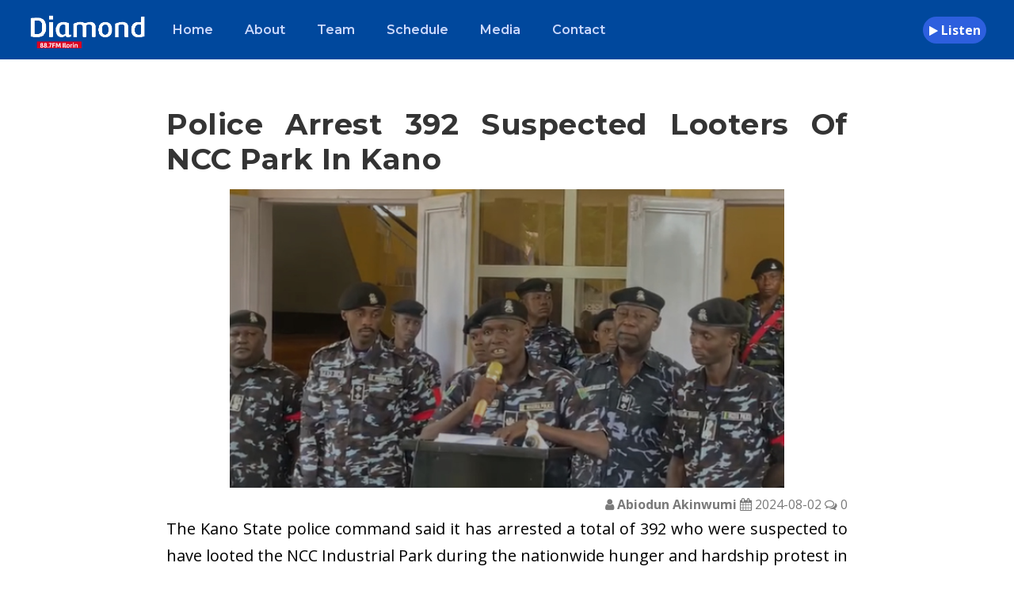

--- FILE ---
content_type: text/html; charset=UTF-8
request_url: https://diamondfm.net/news/police-arrest-392-suspected-looters-of-ncc-park-in-kano/
body_size: 8908
content:
<!DOCTYPE html>
<html lang="en-US" class="no-js">
<head>
	<meta charset="UTF-8">
	<meta name="viewport" content="width=device-width, initial-scale=1">
	<link rel="profile" href="https://gmpg.org/xfn/11">

        <title>  Police Arrest 392 Suspected Looters Of NCC Park In Kano</title>
		<link rel="icon" type="image/png" href="https://diamondfm.net/wp-content/themes/diamond88/assets/images/favicon.png">
<link rel="preload" as="style" href="https://fonts.googleapis.com/css?family=Montserrat%3A100%2C100italic%2C200%2C200italic%2C300%2C300italic%2Cregular%2Citalic%2C500%2C500italic%2C600%2C600italic%2C700%2C700italic%2C800%2C800italic%2C900%2C900italic%7COpen%20Sans%3A300%2C300italic%2Cregular%2Citalic%2C600%2C600italic%2C700%2C700italic%2C800%2C800italic%7CAsap%3Aregular%2Citalic%2C500%2C500italic%2C600%2C600italic%2C700%2C700italic%7CRoboto%3A400&#038;subset=cyrillic-ext%2Cvietnamese%2Clatin%2Ccyrillic%2Clatin-ext%2Cgreek-ext%2Cgreek&#038;display=swap" />
<link rel="stylesheet" href="https://fonts.googleapis.com/css?family=Montserrat%3A100%2C100italic%2C200%2C200italic%2C300%2C300italic%2Cregular%2Citalic%2C500%2C500italic%2C600%2C600italic%2C700%2C700italic%2C800%2C800italic%2C900%2C900italic%7COpen%20Sans%3A300%2C300italic%2Cregular%2Citalic%2C600%2C600italic%2C700%2C700italic%2C800%2C800italic%7CAsap%3Aregular%2Citalic%2C500%2C500italic%2C600%2C600italic%2C700%2C700italic%7CRoboto%3A400&#038;subset=cyrillic-ext%2Cvietnamese%2Clatin%2Ccyrillic%2Clatin-ext%2Cgreek-ext%2Cgreek&#038;display=swap" media="print" onload="this.media='all'" />
<noscript>
<link rel="stylesheet" href="https://fonts.googleapis.com/css?family=Montserrat%3A100%2C100italic%2C200%2C200italic%2C300%2C300italic%2Cregular%2Citalic%2C500%2C500italic%2C600%2C600italic%2C700%2C700italic%2C800%2C800italic%2C900%2C900italic%7COpen%20Sans%3A300%2C300italic%2Cregular%2Citalic%2C600%2C600italic%2C700%2C700italic%2C800%2C800italic%7CAsap%3Aregular%2Citalic%2C500%2C500italic%2C600%2C600italic%2C700%2C700italic%7CRoboto%3A400&#038;subset=cyrillic-ext%2Cvietnamese%2Clatin%2Ccyrillic%2Clatin-ext%2Cgreek-ext%2Cgreek&#038;display=swap" />
</noscript>
<link rel="stylesheet" href="https://diamondfm.net/wp-content/themes/diamond88/assets/css/bfae18ec5c4499609f2f133aadc3da5c.css" media="all" data-minify="1" />
<meta name='robots' content='max-image-preview:large' />
<link rel='dns-prefetch' href='//fonts.googleapis.com' />

<link href='https://fonts.gstatic.com' crossorigin rel='preconnect' />
<link rel="prefetch" href="https://diamondfm.net/wp-content/themes/diamond88/assets/images/gif-loading.gif" />
<style type="text/css">
.white
{
    color:#fff;
    font-size: 30px;
}
.mmenu-custom-close
{
    display:none !important;
}
.financity-mobile-button-hamburger:before, .financity-mobile-button-hamburger:after, .financity-mobile-button-hamburger span
{
    background:#fff !important;
}
#site-loading
{
    display:none;
    position: absolute;
    z-index: 1000;
    text-align: center;
    width: 100%;
    background: #00000082;
    height: 100vh;
    
}
.noOverflow
{
    overflow:hidden;
}
#site-loading img
{
  width: 100px;
      margin-top: 20%;
}
.financity-header-background, .financity-sticky-menu-placeholder, .financity-header-style-boxed.financity-fixed-navigation
{
background:#00489d;    
}
.financity-header-wrap.financity-header-style-bar
{
  background:#00489d;     
}
.listen-live{
	background-color: rgb(45, 95, 222);
    border-radius: 25px;
    width: 80px;
    text-align: center;
    height: 34px;
    line-height: 35px;
    color: #fff;
    font-weight: bold;
	    cursor: pointer;
	    margin-top: -7px;
}
@media only screen and (min-width: 1000px) {
  .listen-live {
     margin-top: -3px !important;
  }
}
.news-item img
{
	min-height:251px;
}
.news-item{
	    max-height: 478px;
}
rs-arrow
{
	display:none !important;
}
.financity-sidebar-style-none, body.blog .financity-sidebar-style-none {
    max-width: 900px;
	margin: 0 auto;
}
article
{
	text-align: justify;
}

.new-schedule
{
        border-bottom: thin double silver;
    padding-bottom: 7px;
    padding-top: 7px;
}
.schedule-days
{
    text-align: center;
    width: 70px;
    display: inline-block;
    border: thin double #ddd;
    border-radius: 5px;
    font-weight: 600;
}
.active-day
{
    border-color: transparent;
    color: #fff !important;
    background: #004a98;
}
.schedule-days:hover
{
    background: #00000030;
}
.schedule-image
{
width: 20%;
    height: 150px;
    max-width: 150px;
    background-size: cover !important;
    background-repeat: no-repeat;
    display: inline-block;
    float: left;
}
.schedule-content
{
    display:inline-block;
    height: 150px;
    width: 78%;
    padding-left: 15px;
}
.clear-schedule
{
    clear:both;
}
.schedule-title
{
    font-weight:bold;
}
.schedule-time
{
    background: #00000059;
    width: 80px;
    font-size: 15px;
    text-align: center;
    color: #fff;
    font-weight: bold;
}
.wpcf7 input, .wpcf7 select {
	    font-size: 15px;
    padding: 15px 22px;
    width: 100%;
    display: block;
}
img.wp-smiley,
img.emoji {
	display: inline !important;
	border: none !important;
	box-shadow: none !important;
	height: 1em !important;
	width: 1em !important;
	margin: 0 0.07em !important;
	vertical-align: -0.1em !important;
	background: none !important;
	padding: 0 !important;
}
</style>
	


<style id='global-styles-inline-css' type='text/css'>
body{--wp--preset--color--black: #000000;--wp--preset--color--cyan-bluish-gray: #abb8c3;--wp--preset--color--white: #ffffff;--wp--preset--color--pale-pink: #f78da7;--wp--preset--color--vivid-red: #cf2e2e;--wp--preset--color--luminous-vivid-orange: #ff6900;--wp--preset--color--luminous-vivid-amber: #fcb900;--wp--preset--color--light-green-cyan: #7bdcb5;--wp--preset--color--vivid-green-cyan: #00d084;--wp--preset--color--pale-cyan-blue: #8ed1fc;--wp--preset--color--vivid-cyan-blue: #0693e3;--wp--preset--color--vivid-purple: #9b51e0;--wp--preset--gradient--vivid-cyan-blue-to-vivid-purple: linear-gradient(135deg,rgba(6,147,227,1) 0%,rgb(155,81,224) 100%);--wp--preset--gradient--light-green-cyan-to-vivid-green-cyan: linear-gradient(135deg,rgb(122,220,180) 0%,rgb(0,208,130) 100%);--wp--preset--gradient--luminous-vivid-amber-to-luminous-vivid-orange: linear-gradient(135deg,rgba(252,185,0,1) 0%,rgba(255,105,0,1) 100%);--wp--preset--gradient--luminous-vivid-orange-to-vivid-red: linear-gradient(135deg,rgba(255,105,0,1) 0%,rgb(207,46,46) 100%);--wp--preset--gradient--very-light-gray-to-cyan-bluish-gray: linear-gradient(135deg,rgb(238,238,238) 0%,rgb(169,184,195) 100%);--wp--preset--gradient--cool-to-warm-spectrum: linear-gradient(135deg,rgb(74,234,220) 0%,rgb(151,120,209) 20%,rgb(207,42,186) 40%,rgb(238,44,130) 60%,rgb(251,105,98) 80%,rgb(254,248,76) 100%);--wp--preset--gradient--blush-light-purple: linear-gradient(135deg,rgb(255,206,236) 0%,rgb(152,150,240) 100%);--wp--preset--gradient--blush-bordeaux: linear-gradient(135deg,rgb(254,205,165) 0%,rgb(254,45,45) 50%,rgb(107,0,62) 100%);--wp--preset--gradient--luminous-dusk: linear-gradient(135deg,rgb(255,203,112) 0%,rgb(199,81,192) 50%,rgb(65,88,208) 100%);--wp--preset--gradient--pale-ocean: linear-gradient(135deg,rgb(255,245,203) 0%,rgb(182,227,212) 50%,rgb(51,167,181) 100%);--wp--preset--gradient--electric-grass: linear-gradient(135deg,rgb(202,248,128) 0%,rgb(113,206,126) 100%);--wp--preset--gradient--midnight: linear-gradient(135deg,rgb(2,3,129) 0%,rgb(40,116,252) 100%);--wp--preset--duotone--dark-grayscale: url('#wp-duotone-dark-grayscale');--wp--preset--duotone--grayscale: url('#wp-duotone-grayscale');--wp--preset--duotone--purple-yellow: url('#wp-duotone-purple-yellow');--wp--preset--duotone--blue-red: url('#wp-duotone-blue-red');--wp--preset--duotone--midnight: url('#wp-duotone-midnight');--wp--preset--duotone--magenta-yellow: url('#wp-duotone-magenta-yellow');--wp--preset--duotone--purple-green: url('#wp-duotone-purple-green');--wp--preset--duotone--blue-orange: url('#wp-duotone-blue-orange');--wp--preset--font-size--small: 13px;--wp--preset--font-size--medium: 20px;--wp--preset--font-size--large: 36px;--wp--preset--font-size--x-large: 42px;}.has-black-color{color: var(--wp--preset--color--black) !important;}.has-cyan-bluish-gray-color{color: var(--wp--preset--color--cyan-bluish-gray) !important;}.has-white-color{color: var(--wp--preset--color--white) !important;}.has-pale-pink-color{color: var(--wp--preset--color--pale-pink) !important;}.has-vivid-red-color{color: var(--wp--preset--color--vivid-red) !important;}.has-luminous-vivid-orange-color{color: var(--wp--preset--color--luminous-vivid-orange) !important;}.has-luminous-vivid-amber-color{color: var(--wp--preset--color--luminous-vivid-amber) !important;}.has-light-green-cyan-color{color: var(--wp--preset--color--light-green-cyan) !important;}.has-vivid-green-cyan-color{color: var(--wp--preset--color--vivid-green-cyan) !important;}.has-pale-cyan-blue-color{color: var(--wp--preset--color--pale-cyan-blue) !important;}.has-vivid-cyan-blue-color{color: var(--wp--preset--color--vivid-cyan-blue) !important;}.has-vivid-purple-color{color: var(--wp--preset--color--vivid-purple) !important;}.has-black-background-color{background-color: var(--wp--preset--color--black) !important;}.has-cyan-bluish-gray-background-color{background-color: var(--wp--preset--color--cyan-bluish-gray) !important;}.has-white-background-color{background-color: var(--wp--preset--color--white) !important;}.has-pale-pink-background-color{background-color: var(--wp--preset--color--pale-pink) !important;}.has-vivid-red-background-color{background-color: var(--wp--preset--color--vivid-red) !important;}.has-luminous-vivid-orange-background-color{background-color: var(--wp--preset--color--luminous-vivid-orange) !important;}.has-luminous-vivid-amber-background-color{background-color: var(--wp--preset--color--luminous-vivid-amber) !important;}.has-light-green-cyan-background-color{background-color: var(--wp--preset--color--light-green-cyan) !important;}.has-vivid-green-cyan-background-color{background-color: var(--wp--preset--color--vivid-green-cyan) !important;}.has-pale-cyan-blue-background-color{background-color: var(--wp--preset--color--pale-cyan-blue) !important;}.has-vivid-cyan-blue-background-color{background-color: var(--wp--preset--color--vivid-cyan-blue) !important;}.has-vivid-purple-background-color{background-color: var(--wp--preset--color--vivid-purple) !important;}.has-black-border-color{border-color: var(--wp--preset--color--black) !important;}.has-cyan-bluish-gray-border-color{border-color: var(--wp--preset--color--cyan-bluish-gray) !important;}.has-white-border-color{border-color: var(--wp--preset--color--white) !important;}.has-pale-pink-border-color{border-color: var(--wp--preset--color--pale-pink) !important;}.has-vivid-red-border-color{border-color: var(--wp--preset--color--vivid-red) !important;}.has-luminous-vivid-orange-border-color{border-color: var(--wp--preset--color--luminous-vivid-orange) !important;}.has-luminous-vivid-amber-border-color{border-color: var(--wp--preset--color--luminous-vivid-amber) !important;}.has-light-green-cyan-border-color{border-color: var(--wp--preset--color--light-green-cyan) !important;}.has-vivid-green-cyan-border-color{border-color: var(--wp--preset--color--vivid-green-cyan) !important;}.has-pale-cyan-blue-border-color{border-color: var(--wp--preset--color--pale-cyan-blue) !important;}.has-vivid-cyan-blue-border-color{border-color: var(--wp--preset--color--vivid-cyan-blue) !important;}.has-vivid-purple-border-color{border-color: var(--wp--preset--color--vivid-purple) !important;}.has-vivid-cyan-blue-to-vivid-purple-gradient-background{background: var(--wp--preset--gradient--vivid-cyan-blue-to-vivid-purple) !important;}.has-light-green-cyan-to-vivid-green-cyan-gradient-background{background: var(--wp--preset--gradient--light-green-cyan-to-vivid-green-cyan) !important;}.has-luminous-vivid-amber-to-luminous-vivid-orange-gradient-background{background: var(--wp--preset--gradient--luminous-vivid-amber-to-luminous-vivid-orange) !important;}.has-luminous-vivid-orange-to-vivid-red-gradient-background{background: var(--wp--preset--gradient--luminous-vivid-orange-to-vivid-red) !important;}.has-very-light-gray-to-cyan-bluish-gray-gradient-background{background: var(--wp--preset--gradient--very-light-gray-to-cyan-bluish-gray) !important;}.has-cool-to-warm-spectrum-gradient-background{background: var(--wp--preset--gradient--cool-to-warm-spectrum) !important;}.has-blush-light-purple-gradient-background{background: var(--wp--preset--gradient--blush-light-purple) !important;}.has-blush-bordeaux-gradient-background{background: var(--wp--preset--gradient--blush-bordeaux) !important;}.has-luminous-dusk-gradient-background{background: var(--wp--preset--gradient--luminous-dusk) !important;}.has-pale-ocean-gradient-background{background: var(--wp--preset--gradient--pale-ocean) !important;}.has-electric-grass-gradient-background{background: var(--wp--preset--gradient--electric-grass) !important;}.has-midnight-gradient-background{background: var(--wp--preset--gradient--midnight) !important;}.has-small-font-size{font-size: var(--wp--preset--font-size--small) !important;}.has-medium-font-size{font-size: var(--wp--preset--font-size--medium) !important;}.has-large-font-size{font-size: var(--wp--preset--font-size--large) !important;}.has-x-large-font-size{font-size: var(--wp--preset--font-size--x-large) !important;}
</style>






<link rel='stylesheet' id='woocommerce-smallscreen-css'  href='https://diamondfm.net/wp-content/themes/diamond88/assets/css/woocommerce-smallscreen.css' type='text/css' media='only screen and (max-width: 768px)' />

<style id='woocommerce-inline-inline-css' type='text/css'>
.woocommerce form .form-row .required { visibility: visible; }
</style>




<script type='text/javascript' src='https://diamondfm.net/wp-content/themes/diamond88/assets/js/jquery.min.js' id='jquery-core-js'>
</script>
<script type='text/javascript' src='https://diamondfm.net/wp-content/themes/diamond88/assets/js/jquery-migrate.min.js' id='jquery-migrate-js'>
</script>




<!--[if lt IE 9]>

<![endif]-->
	<noscript>
<style>.woocommerce-product-gallery{ opacity: 1 !important; }</style>
</noscript>
	<style type="text/css">.recentcomments a{display:inline !important;padding:0 !important;margin:0 !important;}</style>
<style type="text/css">.broken_link, a.broken_link {
	text-decoration: line-through;
}</style>

<meta name="generator" content="Powered by Slider Revolution 6.5.31 - responsive, Mobile-Friendly Slider Plugin for WordPress with comfortable drag and drop interface." />
<script>function setREVStartSize(e){
			//window.requestAnimationFrame(function() {
				window.RSIW = window.RSIW===undefined ? window.innerWidth : window.RSIW;
				window.RSIH = window.RSIH===undefined ? window.innerHeight : window.RSIH;
				try {
					var pw = document.getElementById(e.c).parentNode.offsetWidth,
						newh;
					pw = pw===0 || isNaN(pw) || (e.l=="fullwidth" || e.layout=="fullwidth") ? window.RSIW : pw;
					e.tabw = e.tabw===undefined ? 0 : parseInt(e.tabw);
					e.thumbw = e.thumbw===undefined ? 0 : parseInt(e.thumbw);
					e.tabh = e.tabh===undefined ? 0 : parseInt(e.tabh);
					e.thumbh = e.thumbh===undefined ? 0 : parseInt(e.thumbh);
					e.tabhide = e.tabhide===undefined ? 0 : parseInt(e.tabhide);
					e.thumbhide = e.thumbhide===undefined ? 0 : parseInt(e.thumbhide);
					e.mh = e.mh===undefined || e.mh=="" || e.mh==="auto" ? 0 : parseInt(e.mh,0);
					if(e.layout==="fullscreen" || e.l==="fullscreen")
						newh = Math.max(e.mh,window.RSIH);
					else{
						e.gw = Array.isArray(e.gw) ? e.gw : [e.gw];
						for (var i in e.rl) if (e.gw[i]===undefined || e.gw[i]===0) e.gw[i] = e.gw[i-1];
						e.gh = e.el===undefined || e.el==="" || (Array.isArray(e.el) && e.el.length==0)? e.gh : e.el;
						e.gh = Array.isArray(e.gh) ? e.gh : [e.gh];
						for (var i in e.rl) if (e.gh[i]===undefined || e.gh[i]===0) e.gh[i] = e.gh[i-1];
											
						var nl = new Array(e.rl.length),
							ix = 0,
							sl;
						e.tabw = e.tabhide>=pw ? 0 : e.tabw;
						e.thumbw = e.thumbhide>=pw ? 0 : e.thumbw;
						e.tabh = e.tabhide>=pw ? 0 : e.tabh;
						e.thumbh = e.thumbhide>=pw ? 0 : e.thumbh;
						for (var i in e.rl) nl[i] = e.rl[i]<window.RSIW ? 0 : e.rl[i];
						sl = nl[0];
						for (var i in nl) if (sl>nl[i] && nl[i]>0) { sl = nl[i]; ix=i;}
						var m = pw>(e.gw[ix]+e.tabw+e.thumbw) ? 1 : (pw-(e.tabw+e.thumbw)) / (e.gw[ix]);
						newh =  (e.gh[ix] * m) + (e.tabh + e.thumbh);
					}
					var el = document.getElementById(e.c);
					if (el!==null && el) el.style.height = newh+"px";
					el = document.getElementById(e.c+"_wrapper");
					if (el!==null && el) {
						el.style.height = newh+"px";
						el.style.display = "block";
					}
				} catch(e){
					console.log("Failure at Presize of Slider:" + e)
				}
			//});
		  };</script>
</head>

<body class="home page-template-default page page-id-5539 theme-financity gdlr-core-body woocommerce-no-js financity-body financity-body-front financity-full  financity-with-sticky-navigation gdlr-core-link-to-lightbox">
<div class="financity-mobile-header-wrap" >
<div class="financity-mobile-header financity-header-background financity-style-slide" id="financity-mobile-header" >
<div class="financity-mobile-header-container financity-container" >
<div class="financity-logo  financity-item-pdlr">
<div class="financity-logo-inner">
<a href="/" >
<img src="https://diamondfm.net/wp-content/themes/diamond88/assets/images/diamond-logo.png?r=1" alt="" width="263" height="52" title="Logo" />
</a>
</div>
</div>
<div class="financity-mobile-menu-right" >
<div class="financity-main-menu-search listen-live" id="financity-mobile-top-search" >
<i class="fa fa-play" >
</i> Listen
</div>
<div class="financity-main-menu-cart" id="financity-mobile-menu-cart" >

</div>
<div class="financity-mobile-menu" >
<a class="financity-mm-menu-button financity-mobile-menu-button financity-mobile-button-hamburger" href="#financity-mobile-menu" >
<span>
</span>
</a>

<div class="financity-mm-menu-wrap financity-navigation-font" id="financity-mobile-menu" data-slide="right" >
    <ul id="menu-main-navigation" class="m-menu"><li id="menu-item-10" class="menu-item menu-item-type-custom menu-item-object-custom menu-item-10"><a href="/">Home</a></li>
<li id="menu-item-14" class="menu-item menu-item-type-post_type menu-item-object-page menu-item-14"><a href="https://diamondfm.net/about/">About</a></li>
<li id="menu-item-142" class="menu-item menu-item-type-post_type menu-item-object-page menu-item-142"><a href="https://diamondfm.net/team/">Team</a></li>
<li id="menu-item-20" class="menu-item menu-item-type-post_type menu-item-object-page menu-item-20"><a href="https://diamondfm.net/schedule/">Schedule</a></li>
<li id="menu-item-23" class="menu-item menu-item-type-post_type menu-item-object-page menu-item-has-children menu-item-23"><a href="https://diamondfm.net/media/">Media</a>
<ul class="sub-menu">
	<li id="menu-item-215" class="menu-item menu-item-type-post_type menu-item-object-page menu-item-215"><a href="https://diamondfm.net/podcasts/">Podcasts</a></li>
	<li id="menu-item-214" class="menu-item menu-item-type-post_type menu-item-object-page menu-item-214"><a href="https://diamondfm.net/videos/">Videos</a></li>
	<li id="menu-item-218" class="menu-item menu-item-type-post_type menu-item-object-page menu-item-218"><a href="https://diamondfm.net/blog/">Blog</a></li>
	<li id="menu-item-221" class="menu-item menu-item-type-post_type menu-item-object-page menu-item-221"><a href="https://diamondfm.net/news/">News</a></li>
	<li id="menu-item-4064" class="menu-item menu-item-type-post_type menu-item-object-page menu-item-4064"><a href="https://diamondfm.net/fact-checks/">Fact Checks</a></li>
</ul>
</li>
<li id="menu-item-35" class="menu-item menu-item-type-post_type menu-item-object-page menu-item-35"><a href="https://diamondfm.net/contact/">Contact</a></li>
</ul></div>
</div>
</div>
</div>
</div>
</div>
<div class="financity-body-outer-wrapper ">
		<div class="financity-body-wrapper clearfix  financity-with-frame">
<header class="financity-header-wrap financity-header-style-bar  financity-style-left" >
	<div class="financity-header-background" >
</div>
	
	<div class="financity-navigation-bar-wrap  financity-sticky-navigation financity-sticky-navigation-height financity-style-left  financity-style-fixed" >
		<div class="financity-navigation-background" >
</div>		<div class="financity-navigation-container clearfix  financity-container">
						<div class="financity-navigation financity-item-mglr clearfix " >
			<div class="financity-main-menu" id="financity-main-menu" >
 <div class="sf-menu" style="float:left;">
 <img src="https://diamondfm.net/wp-content/themes/diamond88/assets/images/diamond-logo.png?r=1" alt="" title="Logo" style="
        margin-right: 30px;
    margin-top: -6px;
	height: 45px;
" />
 </div>
<ul id="menu-main-navigation-1" class="sf-menu"><li class="menu-item menu-item-type-custom menu-item-object-custom menu-item-10 financity-normal-menu"><a href="/">Home</a></li>
<li class="menu-item menu-item-type-post_type menu-item-object-page menu-item-14 financity-normal-menu"><a href="https://diamondfm.net/about/">About</a></li>
<li class="menu-item menu-item-type-post_type menu-item-object-page menu-item-142 financity-normal-menu"><a href="https://diamondfm.net/team/">Team</a></li>
<li class="menu-item menu-item-type-post_type menu-item-object-page menu-item-20 financity-normal-menu"><a href="https://diamondfm.net/schedule/">Schedule</a></li>
<li class="menu-item menu-item-type-post_type menu-item-object-page menu-item-has-children menu-item-23 financity-normal-menu"><a href="https://diamondfm.net/media/">Media</a>
<ul class="sub-menu">
	<li class="menu-item menu-item-type-post_type menu-item-object-page menu-item-215 financity-normal-menu"><a href="https://diamondfm.net/podcasts/">Podcasts</a></li>
	<li class="menu-item menu-item-type-post_type menu-item-object-page menu-item-214 financity-normal-menu"><a href="https://diamondfm.net/videos/">Videos</a></li>
	<li class="menu-item menu-item-type-post_type menu-item-object-page menu-item-218 financity-normal-menu"><a href="https://diamondfm.net/blog/">Blog</a></li>
	<li class="menu-item menu-item-type-post_type menu-item-object-page menu-item-221 financity-normal-menu"><a href="https://diamondfm.net/news/">News</a></li>
	<li class="menu-item menu-item-type-post_type menu-item-object-page menu-item-4064 financity-normal-menu"><a href="https://diamondfm.net/fact-checks/">Fact Checks</a></li>
</ul>
</li>
<li class="menu-item menu-item-type-post_type menu-item-object-page menu-item-35 financity-normal-menu"><a href="https://diamondfm.net/contact/">Contact</a></li>
</ul>
  
</div>
<div class="financity-main-menu-right-wrap clearfix " >
<div class="financity-main-menu-search listen-live" id="financity-top-search" >
<i class="fa fa-play" >
</i> Listen
</div>


</div>			</div>
<!-- financity-navigation -->

		</div>
<!-- financity-header-container -->
	</div>
<!-- financity-navigation-bar-wrap -->

</header>
<div id="site-loading"><img src="https://diamondfm.net/wp-content/themes/diamond88/assets/images/gif-loading.gif"/></div>
<!-- header -->	
<div id="contentLoader">
              
	<div class="financity-page-wrapper"	id="financity-page-wrapper">
	<div class="financity-content-container financity-container">
<div class=" financity-sidebar-wrap clearfix financity-line-height-0 financity-sidebar-style-none">
<div class=" financity-sidebar-center financity-column-60 financity-line-height">
<div class="financity-content-wrap financity-item-pdlr clearfix">
<div class="financity-content-area">
<article id="post-1268" class="post-1268 post type-post status-publish format-standard has-post-thumbnail hentry category-blog category-post-format tag-news">
	<div class="financity-single-article">
	<h2 class="financity-single-article-title">Police Arrest 392 Suspected Looters Of NCC Park In Kano</h2>
		<div class="financity-single-article-content">
		<div style="text-align:center;">
		<img
	src="https://diamondfm.net/wp-content/uploads/2024/08/Police-Arrest-392-Suspected-Looters-Of-NNC-Park-In-Kano.jpg"
	alt=""
	width="700"
	height="450"
	title="Police Arrest 392 Suspected Looters Of NCC Park In Kano"
	/>
	</div>
	
	<div style="text-align:right; font-weight:400;">
<span style="
    font-weight: bold;
"><i class="fa fa-user"></i> Abiodun Akinwumi</span>
<span><i class="fa fa-calendar"></i> 2024-08-02</span>
<span><i class="fa fa-comments-o"></i> 0</span>
	</div>
	

<p class="has-black-color has-text-color has-link-color has-medium-font-size wp-elements-479dc26bfc1a812c6dc186e1aa83f645">The Kano State police command said it has arrested a total of 392 who were suspected to have looted the NCC Industrial Park during the nationwide hunger and hardship protest in Kano State on Thursday.</p>



<p class="has-black-color has-text-color has-link-color has-medium-font-size wp-elements-9f08a671159f5468f0049227fd37a466">The suspects were also arrested in connection to looting of the Kano High Court, and other locations in the state on Thursday.</p>



<p class="has-black-color has-text-color has-link-color has-medium-font-size wp-elements-4115757c493ce659f6f14a655505577b">While briefing journalists today, the police spokesman in the state, Abdullahi Kiyawa, said the suspects were arrested with a large number of exhibits on them.</p>



<p class="has-black-color has-text-color has-link-color has-medium-font-size wp-elements-426b006db93a66ba897ac8c7a415e83d">The newly built NCC park was said to have been looted by hoodlums on Thursday. The ICT centre, scheduled for commissioning next week, was also set ablaze during the unrest.</p>



<p class="has-black-color has-text-color has-link-color has-medium-font-size wp-elements-dfa0860db9962b0bcbd96b9d3299d472">Eyewitnesses described chaotic scenes at the ICT centre where protesters were seen carting away desktop computers, chairs, keyboards, and other valuable appliances before setting the facility on fire.</p>



<p class="has-black-color has-text-color has-link-color has-medium-font-size wp-elements-e6185be0a47b746de5258d50b38b26b1">In response to the violence, Kano State Governor Abba Yusuf on Thursday, declared a 24-hour curfew across the state.</p>



<p class="has-black-color has-text-color has-link-color has-medium-font-size wp-elements-eac21cadb1ee5a448d864c4ca00bec3a">“We are deeply concerned by the turn of events and are taking all necessary measures to restore order. I urge all residents to remain indoors as security agencies work to enforce the curfew,” Governor Yusuf </p>



<p class="has-black-color has-text-color has-link-color wp-elements-c1e5b1f9c14662dcd12e0405f802aa05"><strong>CHANNELS</strong></p>
</div>
</div>
<!-- financity-single-article -->
</article>
<!-- post-id -->
</div>
</div>
</div>
</div>
</div>
            
</div>
</div>
<footer>
<div class="financity-footer-wrapper " >
<div class="financity-footer-container financity-container clearfix" >
<div class="financity-footer-column financity-item-pdlr financity-column-15" >
<div id="text-2" class="widget widget_text financity-widget">			<div class="textwidget">
<p>
<img src="https://diamondfm.net/wp-content/themes/diamond88/assets/images/diamond-logo.png?r=1" alt="" />
</p>
<p>
Diamond FM is an urban radio station in Ilorin, Kwara State, Nigeria. Our radio waves cover North Central and South Western Nigerian.
</p>
</div>
		</div>
</div>
<div class="financity-footer-column financity-item-pdlr financity-column-15" >
<div id="gdlr-core-recent-post-widget-3" class="widget widget_gdlr-core-recent-post-widget financity-widget">
<h3 class="financity-widget-title">&nbsp;</h3>
<div class="gdlr-core-recent-post-widget-wrap gdlr-core-style-2">
<div class="gdlr-core-recent-post-widget clearfix">
<div class="gdlr-core-recent-post-widget-content">
<div class="gdlr-core-recent-post-widget-title">
<a href="/about" >About us</a>
</div>
<div class="gdlr-core-recent-post-widget-info">

</div>
</div>
</div>
<div class="gdlr-core-recent-post-widget clearfix">
<div class="gdlr-core-recent-post-widget-content">
<div class="gdlr-core-recent-post-widget-title">
<a href="/schedule" >Schedule</a>
</div>
<div class="gdlr-core-recent-post-widget-info">

</div>
</div>
</div>
<div class="gdlr-core-recent-post-widget clearfix">
<div class="gdlr-core-recent-post-widget-content">
<div class="gdlr-core-recent-post-widget-title">
<a href="/blog" >Blog</a>
</div>
<div class="gdlr-core-recent-post-widget-info">

</div>
</div>
</div>
</div>
</div>
</div>
<div class="financity-footer-column financity-item-pdlr financity-column-15" >
<div id="nav_menu-1" class="widget widget_nav_menu financity-widget">
<h3 class="financity-widget-title">&nbsp;</h3>
<div class="menu-useful-links-container">
<ul id="menu-useful-links" class="menu">
<li class="menu-item menu-item-type-post_type menu-item-object-page menu-item-5507">
<a href="/team">Team</a>
</li>
<li class="menu-item menu-item-type-post_type menu-item-object-page menu-item-5506">
<a href="/news">News</a>
</li>
<li class="menu-item menu-item-type-post_type menu-item-object-page menu-item-5512">
<a href="/contact">Contact Us</a>
</li>

</ul>
</div>
</div>
</div>
<div class="financity-footer-column financity-item-pdlr financity-column-15" >
<div id="text-4" class="widget widget_text financity-widget">
<h3 class="financity-widget-title">&nbsp;</h3>			<div class="textwidget">
<div role="form" class="wpcf7" id="wpcf7-f5505-o2" lang="en-US" dir="ltr">
<div class="screen-reader-response">
<p role="status" aria-live="polite" aria-atomic="true">
</p> <ul>
</ul>
</div>
<p>
                                            <span style="font-size: 18px; color: #999999; font-weight: 400;">Email</span><br>
                                            <span style="font-size: 18px; color: #ffffff; font-weight: 600;">
                                                <a href="" class="__cf_email__" data-cfemail="">info@diamondfm.net</a>
                                            </span>
                                            <br>
                                            <span class="gdlr-core-space-shortcode" style="margin-top: -10px;"></span><br>
                                            <span style="font-size: 18px; color: #999999; font-weight: 400;">Phone</span><br>
                                            <a href="tel:+2349129294332">+234 912 929 4332</a><br />
                                              <a href="tel:+2347016551665">+234 701 655 1665</a>
                                            </span>            
                                        </p>
</div>
</div>
		</div>
</div>
</div>
</div>
<div class="financity-copyright-wrapper" >
<div class="financity-copyright-container financity-container clearfix">
<div class="financity-copyright-left financity-item-pdlr"> © 2022 diamondfm.net</div>
<div class="financity-copyright-right financity-item-pdlr">
<a href="#" target="_self" >
<i class="fa fa-facebook" style="font-size: 16px ;color: #ffffff ;margin-left: 17px ;"  >
</i>
</a> <a href="#" target="_self" >
<i class="fa fa-twitter" style="font-size: 16px ;color: #ffffff ;margin-left: 17px ;"  >
</i>
</a> 
<a href="#" target="_self" >
<i class="fa fa-instagram" style="font-size: 16px ;color: #ffffff ;margin-left: 17px ;"  >
</i>
</a> </div>
</div>
</div>
</footer>
</div>
</div>

		
		<style>#gdlr-core-title-item-id-41420 .gdlr-core-title-item-title a{ color:#1e1e1e; }#gdlr-core-button-id-10602{font-size: 16px ;color: #2d5fde ;padding: 0px 0px 0px 0px;text-transform: none ;border-radius: 0px;-moz-border-radius: 0px;-webkit-border-radius: 0px;}#gdlr-core-button-id-10602:hover{color: #0d48dd ;}#gdlr-core-title-item-id-18635 .gdlr-core-title-item-title a{ color:#1e1e1e; }#gdlr-core-button-id-36210{font-size: 16px ;color: #2d5fde ;padding: 0px 0px 0px 0px;text-transform: none ;border-radius: 0px;-moz-border-radius: 0px;-webkit-border-radius: 0px;}#gdlr-core-button-id-36210:hover{color: #0d48dd ;}#gdlr-core-title-item-id-10113 .gdlr-core-title-item-title a{ color:#1e1e1e; }#gdlr-core-button-id-87270{font-size: 16px ;color: #2d5fde ;padding: 0px 0px 0px 0px;text-transform: none ;border-radius: 0px;-moz-border-radius: 0px;-webkit-border-radius: 0px;}#gdlr-core-button-id-87270:hover{color: #0d48dd ;}#gdlr-core-title-item-id-4130 .gdlr-core-title-item-title a{ color:#1e1e1e; }#gdlr-core-button-id-93954{font-size: 16px ;color: #2d5fde ;padding: 0px 0px 0px 0px;text-transform: none ;border-radius: 0px;-moz-border-radius: 0px;-webkit-border-radius: 0px;}#gdlr-core-button-id-93954:hover{color: #0d48dd ;}#gdlr-core-title-item-id-5732 .gdlr-core-title-item-title a{ color:#1e1e1e; }#gdlr-core-button-id-28364{font-size: 16px ;color: #2d5fde ;padding: 0px 0px 0px 0px;text-transform: none ;border-radius: 0px;-moz-border-radius: 0px;-webkit-border-radius: 0px;}#gdlr-core-button-id-28364:hover{color: #0d48dd ;}#gdlr-core-title-item-id-90056 .gdlr-core-title-item-title a{ color:#1e1e1e; }#gdlr-core-button-id-40485{font-size: 16px ;color: #2d5fde ;padding: 0px 0px 0px 0px;text-transform: none ;border-radius: 0px;-moz-border-radius: 0px;-webkit-border-radius: 0px;}#gdlr-core-button-id-40485:hover{color: #0d48dd ;}@media only screen and (max-width: 767px){#gdlr-core-wrapper-1.gdlr-core-pbf-wrapper {padding-top: 100px !important;padding-bottom: 30px !important;} }@media only screen and (max-width: 767px){#gdlr-core-wrapper-2.gdlr-core-pbf-wrapper {margin-top: 0px !important;} }#gdlr-core-title-item-id-83184 .gdlr-core-title-item-title a{ color:#272727; }</style>

	
	

<style id='rs-plugin-settings-inline-css' type='text/css'>
		#rev_slider_1_1_wrapper .uranus.tparrows{width:50px; height:50px; background:rgba(255,255,255,0)}#rev_slider_1_1_wrapper .uranus.tparrows:before{width:50px; height:50px; line-height:50px; font-size:40px; transition:all 0.3s;-webkit-transition:all 0.3s}#rev_slider_1_1_wrapper .uranus.tparrows.rs-touchhover:before{opacity:0.75}#rev_slider_1_1_wrapper .uranus .tp-bullet{border-radius:50%; box-shadow:0 0 0 2px rgba(255,255,255,0); -webkit-transition:box-shadow 0.3s ease; transition:box-shadow 0.3s ease; background:transparent; width:15px; height:15px}#rev_slider_1_1_wrapper .uranus .tp-bullet.selected,#rev_slider_1_1_wrapper .uranus .tp-bullet.rs-touchhover{box-shadow:0 0 0 2px rgba(255,255,255,1); border:none; border-radius:50%; background:transparent}#rev_slider_1_1_wrapper .uranus .tp-bullet-inner{-webkit-transition:background-color 0.3s ease,-webkit-transform 0.3s ease; transition:background-color 0.3s ease,transform 0.3s ease; top:0; left:0; width:100%; height:100%; outline:none; border-radius:50%; background-color:rgba(255,255,255,0); background-color:rgba(255,255,255,0.3); text-indent:-999em; cursor:pointer; position:absolute}#rev_slider_1_1_wrapper .uranus .tp-bullet.selected .tp-bullet-inner,#rev_slider_1_1_wrapper .uranus .tp-bullet.rs-touchhover .tp-bullet-inner{transform:scale(0.4); -webkit-transform:scale(0.4); background-color:rgba(255,255,255,1)}
</style>





















<script src="https://diamondfm.net/wp-content/themes/diamond88/assets/js/a12b1c5611166cea49400510894bd6de.js" data-minify="1" defer>
</script>
<script defer src="https://diamondfm.net/wp-content/themes/diamond88/assets/js/v652eace1692a40cfa3763df669d7439c1639079717194/v652eace1692a40cfa3763df669d7439c1639079717194.js" integrity="sha512-Gi7xpJR8tSkrpF7aordPZQlW2DLtzUlZcumS8dMQjwDHEnw9I7ZLyiOj/6tZStRBGtGgN6ceN6cMH8z7etPGlw==" data-cf-beacon='{"rayId":"757158a44f83998c","version":"2022.8.1","r":1,"token":"9247582a97cd45c0b9f0c15195583f49","si":100}' crossorigin="anonymous">
</script>
  <script>
         //
          console.log("Booted");
         jQuery( document ).ready(function( $ ) {
            
//$(document).ready(function(){

$("body").on("click",".listen-live", function(e){
    e.preventDefault();
  var mediaStatus   =   $(this).attr("data-status");
    if($("#audio-stream").length  >   0)
    {
        var audioElement    =   $("#audio-stream");
       //audioElement.trigger("play"); 
       
       if (mediaStatus  ==  1) {
     audioElement.trigger("pause"); 
      
      $(this).find("i").addClass("fa-play");
         $(this).find("i").removeClass("fa-pause");
     $(this).attr("data-status", 0);
   
  } else {
     audioElement.trigger("play"); 
     $(this).find("i").addClass("fa-pause");
     $(this).find("i").removeClass("fa-play");
      $(this).attr("data-status", 1);
  }
       
    }
    else
    {
    var newMediaStream  = '<audio id="audio-stream" src="https://cast1.asurahosting.com/proxy/brightb1/stream" autoplay>';
    $("body").prepend(newMediaStream);
       $(this).find("i").addClass("fa-pause");
     $(this).find("i").removeClass("fa-play");
     $(this).attr("data-status", 1);
    
    }
});

//});
});


         
     </script>
     <script>
        
            jQuery( document ).ready(function( $ ) {
              //contentLoader
              $("body").on("click","a:not(.financity-mobile-button-hamburger, [data-type='image'])", function(e){
                  $("#site-loading").show();
                  $("body").addClass("noOverflow");
                  var getPage = $(this).attr("href");
             if(getPage ==  "/")
             {
                 window.location.href="/";
             }
             else
    //if(pages.includes(targetPage))
    {
          $("html, body").animate({ scrollTop: 0 }, "slow");
              e.preventDefault();
                 
                 
                 $.post("/dynamic-content-loading/",
  {
    loader: getPage
  },
  function(data, status){
      
      if(data   !=  ""){
 $(".gdlr-core-pbf-wrapper").remove();
 $(".gdlr-core-pbf-section").remove();
 $("#site-loading").hide();
 $("#contentLoader").html(data);

  }
  $("body").removeClass("noOverflow");
  });
                  }
              });
             
            });  
     </script>
</body>
</html>
<!-- This website is like a Rocket, isn't it? Performance optimized by WP Rocket. Learn more: https://wp-rocket.me - Debug: cached@1665246009 -->